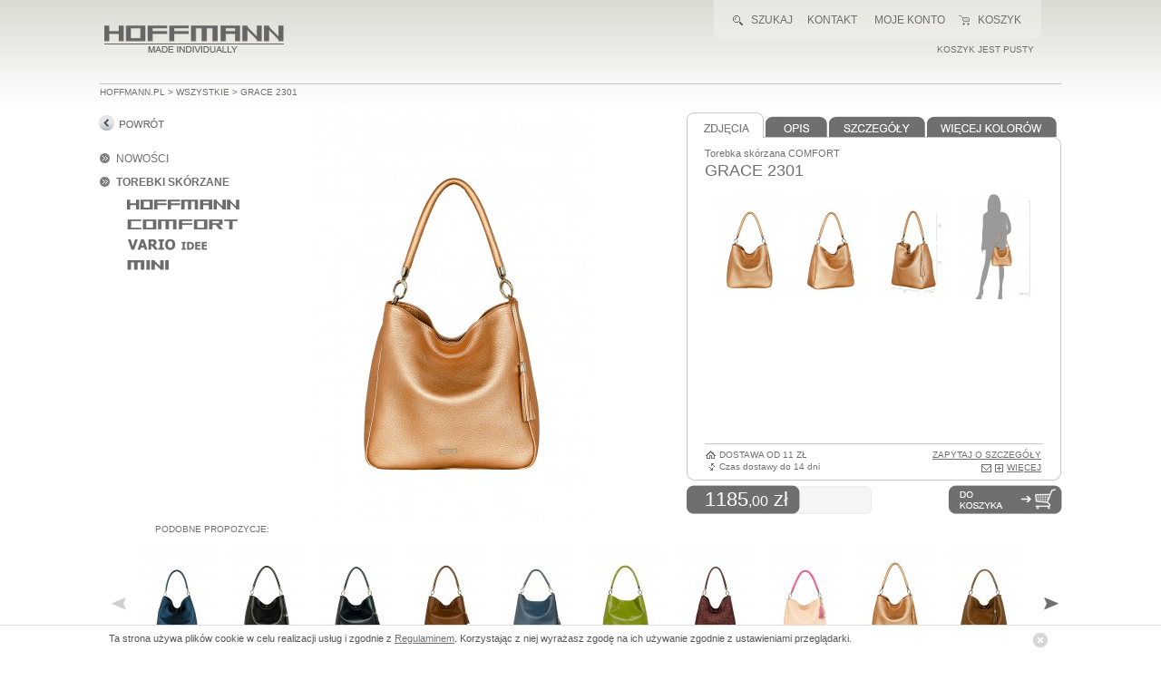

--- FILE ---
content_type: text/html
request_url: http://hoffmann.pl/p,grace_2301,536,1,wszystkie
body_size: 6437
content:
<!DOCTYPE html PUBLIC "-//W3C//DTD XHTML 1.0 Transitional//EN" "http://www.w3.org/TR/xhtml1/DTD/xhtml1-transitional.dtd">
<html xmlns="http://www.w3.org/1999/xhtml">
<head>
<meta http-equiv="Content-Type" content="text/html; charset=utf-8" />
<meta name="Keywords" content="torebki skórzane na zamówienie indywidualne, torebka skórzana wykonana na zamówienie indywidualnie, torba skórzana za zamówienie,torebka ze skóry naturalnej, damska torebka skórzana, torba damska z skóry" />
<meta name="Description" content="HOFFMANN - torebki skórzane na indywidualne zamówienie. Naszą specjalnością są jednostkowo wytwarzane torebki skórzane i torby skórzane.
Jeżeli uważasz, że Twoja torebka skórzana powinna zostać wykonana z innej skóry naturalnej lub z innymi dodatkami to chętnie wykonamy ją na indywidualny projekt i zamówienie." />
<title>Torebki skórzane HOFFMANN na indywidualne zamówienie - Grace 2301</title>
<link rel="shortcut icon" href="img/favicon.ico" />
<link href="style.css" rel="stylesheet" type="text/css" />
<script src="scripts.js" language="javascript"></script>



<!--
  jQuery library
-->
<script type="text/javascript" src="jquery-1.4.2.min.js"></script>
<!--
  jCarousel library
-->
<script type="text/javascript" src="jquery.jcarousel.min.js"></script>
<!--
  jCarousel skin stylesheet
-->
<link rel="stylesheet" type="text/css" href="skin2.css" />



<style type="text/css">

/**
 * Overwrite for having a carousel with dynamic width.
 */
.jcarousel-skin-tango .jcarousel-container-horizontal {
    width: 980px;
}

.jcarousel-skin-tango .jcarousel-clip-horizontal {
    width: 990px;
}

</style>

<script type="text/javascript">

jQuery(document).ready(function() {
    jQuery('#mycarousel').jcarousel({
        visible: 10,
		scroll: 10,
		start: 1
    });
});

</script>

<!-- Load the Cloud Zoom CSS file -->
<link href="cloud-zoom.css" rel="stylesheet" type="text/css" />

<!-- You can load the jQuery library from the Google Content Network.
Probably better than from your own server. -->


<!-- Load the Cloud Zoom JavaScript file -->
<script type="text/JavaScript" src="cloud-zoom.1.0.2.min.js"></script>


<script type="text/javascript">
function pokaz(){
document.getElementById("w_17").style.display='none';
document.getElementById("w_8").style.display='';
}
function ukryj(){
document.getElementById("w_8").style.display='none';
document.getElementById("w_17").style.display='';
}

</script>
<script language="javascript" src="tooltip.js"></script>


<script type="text/javascript" src="stickytooltip.js">
/***********************************************
* Sticky Tooltip script- (c) Dynamic Drive DHTML code library (www.dynamicdrive.com)
* This notice MUST stay intact for legal use
* Visit Dynamic Drive at http://www.dynamicdrive.com/ for this script and 100s more
***********************************************/
</script>

<link rel="stylesheet" type="text/css" href="stickytooltip.css" />


<script>
(function(i,s,o,g,r,a,m){i['GoogleAnalyticsObject']=r;i[r]=i[r]||function(){
(i[r].q=i[r].q||[]).push(arguments)},i[r].l=1*new Date();a=s.createElement(o),
m=s.getElementsByTagName(o)[0];a.async=1;a.src=g;m.parentNode.insertBefore(a,m)
})(window,document,'script','//www.google-analytics.com/analytics.js','ga');
ga('create', 'UA-18461096-4', 'auto');
ga('send', 'pageview');
</script>
<script src="cookies.js" type="text/javascript"></script>
</head>

<body >
<div style="width:1060px; margin:0px; margin-left:auto; margin-right:auto; height:110px; position:relative">
<a href="index.php"><img src="img/glowna-logo.png" width="203" height="30" style="position:absolute; top:28px; border:0px" /></a>
<div style="width:455px; position:absolute; left: 213px; top: 9px; height: 62px;">

</div>
<div style="position:absolute; top: 96px; font-size:10px"><span style="text-transform:uppercase;">
<a href="index.php" class="linki_sciezki">HOFFMANN.PL</a> > 
 
<a href="wszystkie,1" class="linki_sciezki">wszystkie</a> > Grace 2301





</span></div>
<div style="background-color:#c7c7c7; width:1060px; height:1px; overflow:hidden; position:absolute; top: 92px;"></div>
<img src="img/menu-gorne.png" width="361" height="43"  style="position:absolute; left: 677px; "/>
<span style="position:absolute; left: 718px; top: 15px;"><a href="javascript:" class="menu" onclick="document.getElementById('tabela_szukaj').style.display='';">SZUKAJ</a></span>
<div style="position:absolute; width:289px; height:207px; border:#CCC solid 1px; background-color:#FFF; z-index:1; left: 714px; top: 32px;" id="tabela_szukaj">
<form action="kolekcje.php" method="get">
<input name="" type="image" src="img/p-szukaj.png" style="position:absolute; left: 61px; top: 171px; border:0px" />
<table border="0" cellspacing="5" cellpadding="0" style="margin-top:10px; margin-left:10px">
<tr>
<td>Fraza</td>
<td><input name="sz_fraza" type="text" id="sz_fraza" value="" /></td>
</tr>
<tr>
<td>Kolor</td>
<td><select name="sz_kolor" id="sz_kolor">
<option value="kazdy">każdy</option>
<option value="beżowy" >beżowy</option>
<option value="biały" >biały</option>
<option value="bordowy" >bordowy</option>
<option value="brązowy" >brązowy</option>
<option value="czarny" >czarny</option>
<option value="czerwony" >czerwony</option>
<option value="fioletowy" >fioletowy</option>
<option value="fuksja / różowy" >fuksja / różowy</option>
<option value="grafitowy" >grafitowy</option>
<option value="granatowy" >granatowy</option>
<option value="morski" >morski</option>
<option value="multikolor" >multikolor</option>
<option value="naturalny" >naturalny</option>
<option value="niebieski" >niebieski</option>
<option value="oliwkowy" >oliwkowy</option>
<option value="pomarańczowy" >pomarańczowy</option>
<option value="srebrny" >srebrny</option>
<option value="szary" >szary</option>
<option value="zielony" >zielony</option>
<option value="złoty" >złoty</option>
<option value="żółty" >żółty</option>
</select></td>
</tr>
<tr>
<td>Model</td>
<td><select name="sz_model" id="sz_model">
<option value="wszystkie">wszystkie</option>
<option value="Acosta" >Acosta</option>
<option value="Alia" >Alia</option>
<option value="Anne" >Anne</option>
<option value="Axe" >Axe</option>
<option value="Bono" >Bono</option>
<option value="Came" >Came</option>
<option value="Cesta" >Cesta</option>
<option value="Cleo" >Cleo</option>
<option value="Devo" >Devo</option>
<option value="Diune" >Diune</option>
<option value="Duo" >Duo</option>
<option value="Easy" >Easy</option>
<option value="Elisse" >Elisse</option>
<option value="Epoca" >Epoca</option>
<option value="Exito" >Exito</option>
<option value="Exter" >Exter</option>
<option value="Favo" >Favo</option>
<option value="Finess" >Finess</option>
<option value="Flores" >Flores</option>
<option value="Frey" >Frey</option>
<option value="Furbo" >Furbo</option>
<option value="Galla" >Galla</option>
<option value="Geo" >Geo</option>
<option value="Gino" >Gino</option>
<option value="Grace" >Grace</option>
<option value="Handy" >Handy</option>
<option value="Inter" >Inter</option>
<option value="Lea" >Lea</option>
<option value="Leo" >Leo</option>
<option value="Liberty" >Liberty</option>
<option value="Libra" >Libra</option>
<option value="Lili" >Lili</option>
<option value="Luna" >Luna</option>
<option value="Mango" >Mango</option>
<option value="Melissa" >Melissa</option>
<option value="Milla" >Milla</option>
<option value="Neet" >Neet</option>
<option value="Noble" >Noble</option>
<option value="Olimpia" >Olimpia</option>
<option value="Patrice" >Patrice</option>
<option value="Play" >Play</option>
<option value="Plisse" >Plisse</option>
<option value="Prima" >Prima</option>
<option value="Simple" >Simple</option>
<option value="Talia" >Talia</option>
<option value="Tessa" >Tessa</option>
<option value="Tiee" >Tiee</option>
<option value="Tondo" >Tondo</option>
<option value="Tooto" >Tooto</option>
<option value="Trappe" >Trappe</option>
<option value="Trim" >Trim</option>
<option value="Trio" >Trio</option>
<option value="Vega" >Vega</option>
<option value="Venus" >Venus</option>
<option value="Verano" >Verano</option>
<option value="Viva" >Viva</option>
<option value="Zefir" >Zefir</option>
</select></td>
</tr>
<tr>
<td>Kolekcja</td>
<td><select name="sz_kolekcja" id="sz_kolekcja">
<option value="wszystkie">wszystkie</option>
<option value="comfort" >Comfort</option>
<option value="hoffmann" >Hoffmann</option>
<option value="mini" >Mini</option>
<option value="vario_idee" >Vario Idee</option>
<option value="zpusta" >zPUSTA</option>
</select></td>
</tr>
<tr>
<td>Kategoria</td>
<td><select name="sz_kategoria" id="sz_kategoria">
<option value="wszystkie">wszystkie</option>
<option value="city" >City</option>
<option value="classic" >Classic</option>
<option value="elegance" >Elegance</option>
<option value="free" >Free</option>
<option value="zpusta" >zPUSTA</option>
</select></td>
</tr>
<tr>
<td>Wielkość</td>
<td><input type="radio" name="sz_wielkosc" id="radio3" value="wszystkie" checked="checked"/>
wszystkie
<input type="radio" name="sz_wielkosc" id="radio" value="0" />
mała 
<input type="radio" name="sz_wielkosc" id="radio2" value="1" />
duża
<input name="a" type="hidden" id="a" value="szukaj"></td>
</tr>
</table>
</form>
</div>
<script language="javascript" type="text/javascript">

document.getElementById("tabela_szukaj").style.display='none';
</script><span style="position:absolute; left: 780px; top: 15px;"><a href="podstr,kontakt" class="menu">KONTAKT</a></span>
<span style="position:absolute; left: 854px; top: 15px;"><a href="podstr,konto_logowanie" class="menu">MOJE KONTO</a></span>
<span style="position:absolute; left: 968px; top: 15px;"><a href="podstr,koszyk" class="menu">KOSZYK</a></span>
<span style="position:absolute; left: 923px; top: 49px; font-size:10px">KOSZYK JEST PUSTY</span></div>



<div style="width:1060px; margin:0px; margin-left:auto; margin-right:auto; height:615px; position:relative; ">
<div style="position:absolute; left:-1px; top:17px"><a href="javascript:history.back();"><img src="img/powrot.png" width="73" height="17" style="border:0px" /></a></div>
<div style="position:absolute; top:58px; height:300px; width:160px"><div style="text-align:left">
<div ><img src="img/strzalki.png" width="11" height="11" align="absmiddle" style="padding-bottom:3px; margin-right:7px;"><a href="nowosci,1" class="menu" >NOWOŚCI</a></div>
<div style="margin-top:11px;"><img src="img/strzalki.png" width="11" height="11" align="absmiddle" style="padding-bottom:3px; margin-right:7px; "><a href="wszystkie,1" class="menu" style="font-weight:bold">TOREBKI SKÓRZANE</a></div>
<div style="margin-top:11px;"><a href="kolekcje,hoffmann,torebki_skorzane,1"><img src="img/menu-hoffmann.png" width="124" height="11" style="margin-left:30px; border:0px;"/></a></div>
<div style="margin-top:11px;"><a href="kolekcje,comfort,torebki_skorzane,1"><img src="img/menu-comfort.png" width="122" height="11" style="margin-left:30px; border:0px"/></a></div>
<div style="margin-top:11px;"><a href="kolekcje,vario_idee,torebki_skorzane,1"><img src="img/menu-vario-idee.png" width="88" height="12" style="margin-left:30px; border:0px" /></a></div>
<div style="margin-top:11px;"><a href="kolekcje,mini,torebki_skorzane,1"><img src="img/menu-mini.png" width="46" height="11" style="margin-left:30px; border:0px" /></a></div>
</div></div>
<div style="position:absolute; width:390px; height:84px; left: 171px; top: 490px; font-size:10px; text-transform:uppercase;"></div>
<img src="img/szary-opis.png" width="70" height="24" style="position:absolute; top:18px; left:733px; cursor:pointer" onclick="przelaczanie_okien('zakladka_opis','szyld_opis'); "/>
<img src="img/szary-zdjecia.png" width="86" height="30" style="position:absolute; top:18px; left:647px; cursor:pointer" onclick="przelaczanie_okien('zakladka_zdjecia','szyld_zdjecia'); "/>
<img src="img/szary-szczegoly.png" width="108" height="30" style="position:absolute; top:18px; left:803px; cursor:pointer" onclick="przelaczanie_okien('zakladka_szczegoly','szyld_szczegoly'); "/>
<img src="img/szary-kolory.png" width="149" height="30" style="position:absolute; top:18px; left:911px; cursor:pointer" onclick="przelaczanie_okien('zakladka_kolory','szyld_kolory'); "/>

<img src="img/bialy-opis.png" width="68" height="28"  id="szyld_opis" style="position:absolute; left: 734px; top: 14px;"/>
<img src="img/bialy-zdjecia.png" width="85" height="34"  id="szyld_zdjecia" style="position:absolute; left: 647px; top: 14px;"/>
<img src="img/bialy-szczegoly.png" width="106" height="28" id="szyld_szczegoly" style="position:absolute; left: 804px; top: 14px;" />
<img src="img/bialy-kolory.png" width="143" height="28" id="szyld_kolory" style="position:absolute; left: 912px; top: 14px;"/>


<div id="zakladka_opis" style="width:413px; height:364px; background:url(img/tabelka-tlo.png) repeat-y; position:absolute; left: 647px; top: 48px; text-align:left">

<span style="position:absolute; left: 36px; top: 311px; font-size:10px">WYPRÓBUJ W DOMU - CZAS NA ZWROT 14 DNI</span> 
<img src="img/ikonka-motylek.png" width="13" height="12" style="position:absolute; left: 19px; top: 311px;" />
<span style="position:absolute; left:20px; font-size:18px; top: 20px; text-transform:uppercase;">Grace 2301</span>
<div style="font-size:11px; left:20px; position:absolute; top:5px">Torebka skórzana <span style="text-transform:uppercase;">Comfort</span></div>
<div style="position:absolute; left:20px; width: 371px; top: 55px; font-size:10px; height: 244px; text-transform:uppercase;">
<b>Kolor:</b>   metaliczny róż / nude<br /><br /><b>Materiał:</b>   Skóra naturalna z satynowym połyskiem<br /><b>Wnętrze:</b>   w kolorze dopasowanym lub kontrastowym <br /><br /><b>Zamknięcie:</b>   magnes <br /><b>Dodatki:</b>   w kolorze srebrnym<br /><br /><b>Wewnątrz:</b>   2 kieszenie na suwak,  kieszeń otwarta 10x14cm, kieszeń otwarta 10x8cm, smycz do kluczy, kieszeń na telefon (rozmiar może być ustalony indywidualnie),  <br /><br /><b>Dno:</b>   usztywnione z metalowymi nóżkami<br /><b>Rodzaj:</b>   do ręki, na przedramię, na ramię</div>
</div>


<div id="zakladka_zdjecia" style="width:413px; height:364px; background:url(img/tabelka-tlo.png) repeat-y; position:absolute; left: 647px; top: 48px; ">

<span style="position:absolute; left:20px; font-size:18px; top: 20px; text-transform:uppercase;">Grace 2301</span>
<div style="font-size:11px; left:20px; position:absolute; top:5px">Torebka skórzana <span style="text-transform:uppercase;">Comfort</span></div>
<div style="position:absolute; left:20px; width: 371px; top: 55px; font-size:10px; height: 241px; text-transform:uppercase;">

<a href='galeria/3863_oryginal.jpg' class='cloud-zoom-gallery' title='torebka skórzana 1'  rel="useZoom: 'zoom1', smallImage: 'galeria/3863_big.jpg'"  >
<img src="galeria/3863_miniaturka.jpg" alt = "1" style="position:absolute; left: 10px; top: 0px; border:0px;" onclick="ukryj();"/></a>

<a href='galeria/3864_oryginal.jpg' class='cloud-zoom-gallery' title='torebka skórzana 2'  rel="useZoom: 'zoom1', smallImage: 'galeria/3864_big.jpg'"  >
<img src="galeria/3864_miniaturka.jpg" alt = "2" style="position:absolute; left: 100px; top: 0px; border:0px;" onclick="ukryj();"/></a>

<a href='galeria/3865_oryginal.jpg' class='cloud-zoom-gallery' title='torebka skórzana 3'  rel="useZoom: 'zoom1', smallImage: 'galeria/3865_big.jpg'"  >
<img src="galeria/3865_miniaturka.jpg" alt = "3" style="position:absolute; left: 190px; top: 0px; border:0px;" onclick="ukryj();"/></a>

<img src="galeria/3866_miniaturka.jpg" alt = "4" style="position:absolute; left: 280px; top: 0px; border:0px; cursor:pointer" onclick="pokaz();"/>



</div>



</div>


<div style=" position:absolute; left:234px; top: 4px;  padding:3px; background-color:#fff; z-index:10" id="w_17" >
<div  style="position:absolute: left :200px; z-index:10">
        <a href='galeria/3863_oryginal.jpg' class = 'cloud-zoom' id='zoom1'
            rel="adjustX: 40, adjustY:-4, softFocus:true" style="z-index:10">
            <img src="galeria/3863_big.jpg" alt='' align="left" title="Grace 2301" style="border:0; z-index:10" />
        </a>
</div>
</div>




 


<div id="zakladka_szczegoly" style="width:413px; height:364px; background:url(img/tabelka-tlo.png) repeat-y; position:absolute; left: 647px; top: 48px; text-align:left ">
<span style="position:absolute; left:20px; font-size:18px; top: 20px; text-transform:uppercase;">Grace 2301</span>
<div style="font-size:11px; left:20px; position:absolute; top:5px">Torebka skórzana <span style="text-transform:uppercase;">Comfort</span></div>
<img src="galeria/536_szczegoly.jpg"  style="position:absolute; left: 19px; top: 46px; border:0px"   data-tooltip="sticky1"/>
<div style="position:absolute; left: 225px; top: 84px; width: 179px; height: 172px;">
<table border="0" cellspacing="0" cellpadding="0" style="width:179px" >
<tr>
<td style="width:100px;"><span style="font-weight:bold">szerokość</span></td>
<td>33 cm</td>
</tr>
<tr>
<td><span style="font-weight:bold">wysokość</span></td>
<td>33 cm</td>
</tr>
<tr>
<td><span style="font-weight:bold">głębokość</span></td>
<td>14 cm</td>
</tr>
<tr>
<td><span style="font-weight:bold">wys. całkowita</span></td>
<td>53 cm</td>
</tr>
<tr>
<td>&nbsp;</td>
<td>&nbsp;</td>
</tr>
<tr>
<td><span style="font-weight:bold">rozmiar</span></td>
<td>mieści A4</td>
</tr>
<tr>
<td>&nbsp;</td>
<td>&nbsp;</td>
</tr>
<tr>
<td><span style="font-weight:bold">zamykana na</span></td>
<td>magnes</td>
</tr>
<tr>
<td>&nbsp;</td>
<td>&nbsp;</td>
</tr>
<tr>
<td><span style="font-weight:bold">materiał</span></td>
<td>skóra naturalna</td>
</tr>
<tr>
<td>&nbsp;</td>
<td>&nbsp;</td>
</tr>
<tr>
<td><span style="font-weight:bold">waga</span></td>
<td>680 g</td>
</tr>
<tr>
<td>&nbsp;</td>
<td>&nbsp;</td>
</tr>
<tr>
<td><span style="font-weight:bold">gwarancja</span></td>
<td>2 lata</td>
</tr>
</table>

</div>

</div>


<!--HTML powiększenie zdjęcia szczegółów-->
<div id="mystickytooltip" class="stickytooltip" style="border:#CCC solid 5px">
<div id="sticky1" class="atip" style="width:307px; ">
<img src="galeria/pow_536_szczegoly.jpg"  />
</div>
</div>


<div id="zakladka_kolory" style="width:413px; height:364px; background:url(img/tabelka-tlo.png) repeat-y; position:absolute; left: 647px; top: 48px; text-align:left">
<span style="position:absolute; left:20px; font-size:18px; top: 20px; text-transform:uppercase;">Grace 2301</span>
<div style="font-size:11px; left:20px; position:absolute; top:5px">Torebka skórzana <span style="text-transform:uppercase;">Comfort</span></div>
<div style=" font-size:11px; top: 15px; text-transform:uppercase; margin-left:20px;margin-top:50px; margin-bottom:10px">dostępne kolory</div>
<div style=" font-size:14px; top: 15px; text-transform:uppercase; margin-left:20px">
</div>

<div style=" font-size:11px; top: 15px; text-transform:uppercase; margin-left:20px;margin-top:10px; margin-bottom:10px">torebka może zostać wykonana również w innych kolorach z aktualnie dostępnych skór naturalnych - <a href="podstr,kontakt" style="text-decoration:underline">zapytaj o bezpłatne próbki</a></div>


</div>

<script language="javascript" type="application/javascript">
przelaczanie_okien('zakladka_zdjecia','szyld_zdjecia');
</script>
<img src="img/tabelka-dol.png" width="413" height="8" style="position:absolute; left: 647px; top: 412px;"/>
<div style="background-color:#c7c7c7; width:373px; height:1px; overflow:hidden; position:absolute; top: 379px; left: 667px;"></div>
<img src="img/ikonka-dostawa.png" width="11" height="9"  style="position:absolute; top:387px; left: 668px;"/>
<span style="position:absolute; left: 683px; top: 386px; font-size:10px">DOSTAWA OD 11 ZŁ</span> 

<img src="img/ikonka-dostawa2.png"  style="position:absolute; top:401px; left: 672px;"/>
<span style="position:absolute; left: 683px; top: 399px; font-size:10px">Czas dostawy do 14 dni</span> 
<img src="img/ikonka-poczta.png" width="11" height="9" style="position:absolute; left: 972px; top: 402px;" /> 
<img src="img/ikonka-plus.png" width="9" height="9" style="position:absolute; left: 987px; top: 402px;"/> 
<img src="img/tlo-cena.png" width="125" height="32" style="position:absolute; left: 647px; top: 425px;"/>
<img src="img/tlo-cena2.png" width="86" height="31" style="position:absolute; left: 765px; top: 426px;"/>
<span style="position:absolute; left: 1000px; top: 400px; font-size:10px"><a href="#">WIĘCEJ</a></span>
<span style="position:absolute; left: 918px; top: 386px; font-size:10px"><a href="podstr,kontakt">ZAPYTAJ O SZCZEGÓŁY</a></span> 
 
<span style="position:absolute; font-size:22px; left: 667px; top: 428px; color:#FFF">1185<span style="font-size:16px">,00</span> zł</span>


<a href="koszyk,dodaj,536" rel="nofollow"><img src="img/do-koszyka.png" width="126" height="32" style="position:absolute; left: 935px; top: 425px; border:0px"/></a>
<span style="position:absolute; left: 61px; top: 468px; font-size:10px; width: 135px;">PODOBNE PROPOZYCJE:</span>

<img src="galeria/3866_big.jpg" alt=""  title=""  id="w_8"  style="position:absolute;  left:0px; top:4px; border:3px white solid; z-index:1; left:234px; top:4px"  />
<script>
ukryj();
</script>




<div style="position:absolute; left: 5px; top: 470px;">

<ul id="mycarousel" class="jcarousel-skin-tango" >

<li style="position:relative; ">
<a href="p,grace_6601,233,1,"><img src="galeria/1693_miniaturka.jpg"  onmouseover="fixedtooltip('Grace 6601', this, event, '125px')" onmouseout="delayhidetip()" /></a>
</li>

<li style="position:relative; ">
<a href="p,grace_9901,383,1,"><img src="galeria/2884_miniaturka.jpg"  onmouseover="fixedtooltip('Grace 9901', this, event, '125px')" onmouseout="delayhidetip()" /></a>
</li>

<li style="position:relative; ">
<a href="p,grace_6501,365,1,"><img src="galeria/2762_miniaturka.jpg"  onmouseover="fixedtooltip('Grace 6501', this, event, '125px')" onmouseout="delayhidetip()" /></a>
</li>

<li style="position:relative; ">
<a href="p,grace_8801,471,1,"><img src="galeria/3546_miniaturka.jpg"  onmouseover="fixedtooltip('Grace 8801', this, event, '125px')" onmouseout="delayhidetip()" /></a>
</li>

<li style="position:relative; ">
<a href="p,grace_77947a,468,1,"><img src="galeria/3532_miniaturka.jpg"  onmouseover="fixedtooltip('Grace 77947a', this, event, '125px')" onmouseout="delayhidetip()" /></a>
</li>

<li style="position:relative; ">
<a href="p,grace_71001,326,1,"><img src="galeria/2447_miniaturka.jpg"  onmouseover="fixedtooltip('Grace 71001', this, event, '125px')" onmouseout="delayhidetip()" /></a>
</li>

<li style="position:relative; ">
<a href="p,grace_5701,167,1,"><img src="galeria/1110_miniaturka.jpg"  onmouseover="fixedtooltip('Grace 5701', this, event, '125px')" onmouseout="delayhidetip()" /></a>
</li>

<li style="position:relative; ">
<a href="p,grace_m7201,524,1,"><img src="galeria/3809_miniaturka.jpg"  onmouseover="fixedtooltip('Grace m7201', this, event, '125px')" onmouseout="delayhidetip()" /></a>
</li>

<li style="position:relative; ">
<a href="p,grace_2301,536,1,"><img src="galeria/3863_miniaturka.jpg"  onmouseover="fixedtooltip('Grace 2301', this, event, '125px')" onmouseout="delayhidetip()" /></a>
</li>

<li style="position:relative; ">
<a href="p,grace_32975,347,1,"><img src="galeria/2614_miniaturka.jpg"  onmouseover="fixedtooltip('Grace 32975', this, event, '125px')" onmouseout="delayhidetip()" /></a>
</li>

<li style="position:relative; ">
<a href="p,grace_6502,157,1,"><img src="galeria/1035_miniaturka.jpg"  onmouseover="fixedtooltip('Grace 6502', this, event, '125px')" onmouseout="delayhidetip()" /></a>
</li>

<li style="position:relative; ">
<a href="p,grace_6401,83,1,"><img src="galeria/458_miniaturka.jpg"  onmouseover="fixedtooltip('Grace 6401', this, event, '125px')" onmouseout="delayhidetip()" /></a>
</li>

<li style="position:relative; ">
<a href="p,grace_64301,84,1,"><img src="galeria/465_miniaturka.jpg"  onmouseover="fixedtooltip('Grace 64301', this, event, '125px')" onmouseout="delayhidetip()" /></a>
</li>

</ul>

</div>








</div>

<div style="width:1060px; margin-left:auto; margin-right:auto; margin-top:9px; position:relative; padding-top:10px">
<div style="background-color:#c7c7c7; width:1060px; height:1px; overflow:hidden; position:absolute; top:0px"></div>

<div style="display:table; margin-left:auto; margin-right:auto;">
<div style="display:table-row; z-index:0">
<div style="display:table-cell; width:440px; vertical-align:middle; z-index:0"><a href="podstr,gwarancja_satysfakcji" class="menu" style="z-index:0">GWARANCJA 100% SATYSFAKCJI</a>&nbsp;&nbsp;&nbsp;&nbsp;&nbsp;&nbsp;<a href="podstr,warunki_zakupu" class="menu">WARUNKI ZAKUPU</a>&nbsp;&nbsp;&nbsp;&nbsp;&nbsp;&nbsp;<a href="podstr,regulamin" class="menu">REGULAMIN</a></div>
<div style="display:table-cell; width:30px; "><a href="http://www.facebook.com/HOFFMANNtorebki" target="_blank"><img src="img/facebook-torebki-hoffmann.png" width="23" height="23" style="border:0px"/></a></div>
</div>
</div>
</div>



</body>
</html>

--- FILE ---
content_type: text/css
request_url: http://hoffmann.pl/style.css
body_size: 534
content:
/* CSS Document */

body {
background:url(img/przejscie-tonalne-gora.png) repeat-x; font-family:Arial, Helvetica, sans-serif; font-size:12px; border:0px; margin:0px; color:#6f6f6f;
}

td,p,div{ font-family:Arial, Helvetica, sans-serif; font-size:11px; }

a.menu{
font-family:Arial;
color:#6f6f6f;
text-decoration:none;
font-size:12px
}
a.menu:hover{
color:#c5c5c5;
}
a.linki_sciezki{
font-family:Arial;
color:#6f6f6f;
text-decoration:none;
font-size:10px
}
a.linki_sciezki:hover{
color:#c5c5c5;
}

a{
	font-family:Arial;
	color:#6f6f6f;
	text-decoration:underline;
}
a:hover{
color:#c5c5c5;
}


#fixedtipdiv{
position:absolute;
padding: 2px;
border:#999 1px solid ;
font:normal 11px Arial;
line-height:18px;
z-index:100;
}

.alert_red{
margin-left:13px;
padding:16px;
margin-right:13px;
border:dotted;
border-width:2px;
border-color:#CC0033;
color:#8A0023;
}

.alert_green{
margin-left:13px;
padding:16px;
margin-right:13px;
border:dotted;
border-width:2px;
border-color:#669900;
color:#669900;
}
input, textarea,select{border:#999 solid 1px; font-size:11px; font-family:Arial; padding:2px}

.czerwien {
color: #FF0000;
font-weight: bold;
}

.zielen {
color: #669900;
font-weight: bold;
}

.style5 {font-size: 14px; font-weight:bold}

--- FILE ---
content_type: text/css
request_url: http://hoffmann.pl/stickytooltip.css
body_size: 188
content:
.stickytooltip{
display:none;
position:absolute;
display:none;
background:white;
z-index:3000;
}


.stickytooltip .stickystatus{ /*Style for footer bar within tooltip*/

padding-top:4px;
text-align:center;
font:bold 11px Arial;
}

--- FILE ---
content_type: application/javascript
request_url: http://hoffmann.pl/cookies.js
body_size: 1406
content:
function addLoadEvent() {
	var oldonload = window.onload;
	
	if (typeof window.onload != 'function') {
		window.onload = cookiesAccept;
	} else {
		window.onload = function() {
			if (oldonload) { oldonload(); }
			cookiesAccept();
		}
	}
} 

addLoadEvent();

function cookiesAccept() {

	checkCookie();

	function getCookie(c_name) {
		var i, x, y, ARRcookies = document.cookie.split(";");
		
		for (i = 0; i < ARRcookies.length; i++) {
			x = ARRcookies[i].substr(0,ARRcookies[i].indexOf("="));
			y = ARRcookies[i].substr(ARRcookies[i].indexOf("=")+1);
			x = x.replace(/^\s+|\s+$/g,"");
			if (x == c_name) { return unescape(y); }
		}
	}
	
	function setCookie() {
		var exdate = new Date();
		exdate.setDate(exdate.getDate() + 365);
		var c_value = escape('1') + ((365==null) ? "" : "; expires=" + exdate.toUTCString());
		document.cookie = 'cookies_info' + "=" + c_value;
		
		document.getElementById('cookie_info').style.display = 'none';
	}
	
	function checkCookie() {
		var cookies_info = getCookie("cookies_info");
		if (cookies_info == null || cookies_info == "") { 
		
			var cookiesContainer = document.createElement("div");
				cookiesContainer.setAttribute("id", "cookie_info");
				cookiesContainer.innerHTML = '<div class="user_information"><div class="options"><a id="close_info_cookie">x</a></div>Ta strona używa plików cookie w celu realizacji usług i zgodnie z <a href="podstr,regulamin">Regulaminem</a>. Korzystając z niej wyrażasz zgodę na ich używanie zgodnie z ustawieniami przeglądarki.</div>';
			
			document.getElementsByTagName("body").item(0).appendChild(cookiesContainer);
			
			var newlink = document.createElement("style");
				newlink.setAttribute("rel", "stylesheet");
				newlink.setAttribute("type", "text/css");
				css="#cookie_info{ font-family:Arial, Helvetica, sans-serif; z-index:999; position:fixed; bottom:0; width:100%; left:0; height:30px; background:#fff;  border-top:1px solid #ddd} .user_information{width:1050px; margin:0 auto; margin-top:8px; text-align: left !important; font-size:11px !important; padding-right:30px; padding-left:40px; color:#555 !important} .user_information:before{content:' '; display:block; padding:40px; width:65px; height:42px; background-repeat:no-repeat; background-size:55px 43px; position:absolute; margin-left:-85px} .options{float:right; margin-top:0px} .options a{margin-right:15px} .options #close_info_cookie:hover{cursor:pointer} .options #close_info_cookie { float:right; color: transparent; text-shadow: none; } #close_info_cookie:before { content: ' '; width: 16px; height: 16px; display: block; color: transparent; background-repeat: no-repeat; background-image: url(img/x.png); background-size: 16px 16px;}";if(newlink.styleSheet && !newlink.sheet) newlink.styleSheet.cssText=css; else newlink.appendChild(document.createTextNode(css));
			
			document.getElementsByTagName("head").item(0).appendChild(newlink);
			
			var element = document.getElementById('close_info_cookie');
			
			if (element.addEventListener) { element.addEventListener('click', function() { setCookie() } , false); }
			else if (element.attachEvent) { element.attachEvent('onclick', function() { setCookie() }); }
		
		}
	}
	
}

--- FILE ---
content_type: application/javascript
request_url: http://hoffmann.pl/stickytooltip.js
body_size: 1376
content:
/* Sticky Tooltip script (v1.0)
* Created: Nov 25th, 2009. This notice must stay intact for usage 
* Author: Dynamic Drive at http://www.dynamicdrive.com/
* Visit http://www.dynamicdrive.com/ for full source code
*/


var stickytooltip={
	tooltipoffsets: [20, -30], //additional x and y offset from mouse cursor for tooltips
	fadeinspeed: 200, //duration of fade effect in milliseconds
	rightclickstick: true, //sticky tooltip when user right clicks over the triggering element (apart from pressing "s" key) ?
	stickybordercolors: ["grey", "darkred"], //border color of tooltip depending on sticky state
	stickynotice1: ["Press \"s\"", "or right click", "to sticky box"], //customize tooltip status message
	stickynotice2: "Click outside this box to hide it", //customize tooltip status message

	//***** NO NEED TO EDIT BEYOND HERE

	isdocked: false,

	positiontooltip:function($, $tooltip, e){
		var x=e.pageX+this.tooltipoffsets[0], y=e.pageY+this.tooltipoffsets[1]
		var tipw=$tooltip.outerWidth(), tiph=$tooltip.outerHeight(), 
		x=(x+tipw>$(document).scrollLeft()+$(window).width())? x-tipw-(stickytooltip.tooltipoffsets[0]*2) : x
		y=(y+tiph>$(document).scrollTop()+$(window).height())? $(document).scrollTop()+$(window).height()-tiph-10 : y
		$tooltip.css({left:x, top:y})
	},
	
	showbox:function($, $tooltip, e){
		$tooltip.fadeIn(this.fadeinspeed)
		this.positiontooltip($, $tooltip, e)
	},

	hidebox:function($, $tooltip){
		if (!this.isdocked){
			$tooltip.stop(false, true).hide()
			$tooltip.css({borderColor:'#CCC'}).find('.stickystatus:eq(0)').css({background:this.stickybordercolors[0]}).html(this.stickynotice1)
		}
	},

	docktooltip:function($, $tooltip, e){
		this.isdocked=true
		$tooltip.css({borderColor:'darkred'}).find('.stickystatus:eq(0)').css({background:this.stickybordercolors[1]}).html(this.stickynotice2)
	},


	init:function(targetselector, tipid){
		jQuery(document).ready(function($){
			var $targets=$(targetselector)
			var $tooltip=$('#'+tipid).appendTo(document.body)
			if ($targets.length==0)
				return
			var $alltips=$tooltip.find('div.atip')
			if (!stickytooltip.rightclickstick)
				stickytooltip.stickynotice1[1]=''
			stickytooltip.stickynotice1=stickytooltip.stickynotice1.join(' ')
			stickytooltip.hidebox($, $tooltip)
			$targets.bind('mouseenter', function(e){
				$alltips.hide().filter('#'+$(this).attr('data-tooltip')).show()
				stickytooltip.showbox($, $tooltip, e)
			})
			$targets.bind('mouseleave', function(e){
				stickytooltip.hidebox($, $tooltip)
			})
			$targets.bind('mousemove', function(e){
				if (!stickytooltip.isdocked){
					stickytooltip.positiontooltip($, $tooltip, e)
				}
			})
			$tooltip.bind("mouseenter", function(){
				stickytooltip.hidebox($, $tooltip)
			})
			$tooltip.bind("click", function(e){
				e.stopPropagation()
			})
			$(this).bind("click", function(e){
				if (e.button==0){
					stickytooltip.isdocked=false
					stickytooltip.hidebox($, $tooltip)
				}
			})
			$(this).bind("contextmenu", function(e){
				if (stickytooltip.rightclickstick && $(e.target).parents().andSelf().filter(targetselector).length==1){ //if oncontextmenu over a target element
					stickytooltip.docktooltip($, $tooltip, e)
					return false
				}
			})
			$(this).bind('keypress', function(e){
				var keyunicode=e.charCode || e.keyCode
				if (keyunicode==115){ //if "s" key was pressed
					stickytooltip.docktooltip($, $tooltip, e)
				}
			})
		}) //end dom ready
	}
}

//stickytooltip.init("targetElementSelector", "tooltipcontainer")
stickytooltip.init("*[data-tooltip]", "mystickytooltip")

--- FILE ---
content_type: application/javascript
request_url: http://hoffmann.pl/scripts.js
body_size: 202
content:
// JavaScript Document

function przelaczanie_okien(okno,szyld) {
document.getElementById("zakladka_opis").style.display='none';	
document.getElementById("zakladka_zdjecia").style.display='none';	
document.getElementById("zakladka_szczegoly").style.display='none';	
document.getElementById("zakladka_kolory").style.display='none';	
document.getElementById("szyld_opis").style.display='none';	
document.getElementById("szyld_zdjecia").style.display='none';	
document.getElementById("szyld_szczegoly").style.display='none';	
document.getElementById("szyld_kolory").style.display='none';	

document.getElementById(okno).style.display='';	
document.getElementById(szyld).style.display='';	
	
}